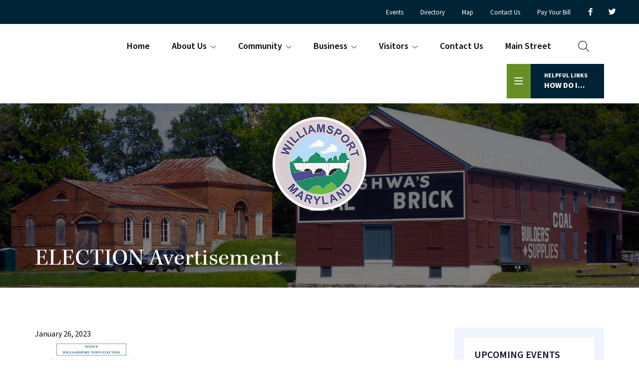

--- FILE ---
content_type: text/html; charset=UTF-8
request_url: https://williamsportmd.gov/event/town-election-2023/election-avertisement-2/
body_size: 14753
content:
<!DOCTYPE html>
<html lang="en-US">
<head >
<meta charset="UTF-8" />
<meta name="viewport" content="width=device-width, initial-scale=1" />
	<script>
	  (function(d) {
		var config = {
		  kitId: 'ubq5uno',
		  scriptTimeout: 3000,
		  async: true
		},
		h=d.documentElement,t=setTimeout(function(){h.className=h.className.replace(/\bwf-loading\b/g,"")+" wf-inactive";},config.scriptTimeout),tk=d.createElement("script"),f=false,s=d.getElementsByTagName("script")[0],a;h.className+=" wf-loading";tk.src='https://use.typekit.net/'+config.kitId+'.js';tk.async=true;tk.onload=tk.onreadystatechange=function(){a=this.readyState;if(f||a&&a!="complete"&&a!="loaded")return;f=true;clearTimeout(t);try{Typekit.load(config)}catch(e){}};s.parentNode.insertBefore(tk,s)
	  })(document);
	</script>
	<meta name='robots' content='index, follow, max-image-preview:large, max-snippet:-1, max-video-preview:-1' />

	<!-- This site is optimized with the Yoast SEO plugin v26.8 - https://yoast.com/product/yoast-seo-wordpress/ -->
	<title>ELECTION Avertisement - Town of Williamsport</title>
	<link rel="canonical" href="https://williamsportmd.gov/event/town-election-2023/election-avertisement-2/" />
	<meta property="og:locale" content="en_US" />
	<meta property="og:type" content="article" />
	<meta property="og:title" content="ELECTION Avertisement - Town of Williamsport" />
	<meta property="og:url" content="https://williamsportmd.gov/event/town-election-2023/election-avertisement-2/" />
	<meta property="og:site_name" content="Town of Williamsport" />
	<meta property="og:image" content="https://williamsportmd.gov/event/town-election-2023/election-avertisement-2" />
	<meta property="og:image:width" content="1700" />
	<meta property="og:image:height" content="2200" />
	<meta property="og:image:type" content="image/jpeg" />
	<meta name="twitter:card" content="summary_large_image" />
	<script type="application/ld+json" class="yoast-schema-graph">{"@context":"https://schema.org","@graph":[{"@type":"WebPage","@id":"https://williamsportmd.gov/event/town-election-2023/election-avertisement-2/","url":"https://williamsportmd.gov/event/town-election-2023/election-avertisement-2/","name":"ELECTION Avertisement - Town of Williamsport","isPartOf":{"@id":"https://williamsportmd.gov/#website"},"primaryImageOfPage":{"@id":"https://williamsportmd.gov/event/town-election-2023/election-avertisement-2/#primaryimage"},"image":{"@id":"https://williamsportmd.gov/event/town-election-2023/election-avertisement-2/#primaryimage"},"thumbnailUrl":"https://williamsportmd.gov/wp-content/uploads/2022/12/ELECTION-Avertisement.jpg","datePublished":"2023-01-26T17:14:56+00:00","inLanguage":"en-US","potentialAction":[{"@type":"ReadAction","target":["https://williamsportmd.gov/event/town-election-2023/election-avertisement-2/"]}]},{"@type":"ImageObject","inLanguage":"en-US","@id":"https://williamsportmd.gov/event/town-election-2023/election-avertisement-2/#primaryimage","url":"https://williamsportmd.gov/wp-content/uploads/2022/12/ELECTION-Avertisement.jpg","contentUrl":"https://williamsportmd.gov/wp-content/uploads/2022/12/ELECTION-Avertisement.jpg","width":1700,"height":2200},{"@type":"WebSite","@id":"https://williamsportmd.gov/#website","url":"https://williamsportmd.gov/","name":"Town of Williamsport","description":"Williamsport Maryland is one of the most quaint towns in maryland.","publisher":{"@id":"https://williamsportmd.gov/#organization"},"potentialAction":[{"@type":"SearchAction","target":{"@type":"EntryPoint","urlTemplate":"https://williamsportmd.gov/?s={search_term_string}"},"query-input":{"@type":"PropertyValueSpecification","valueRequired":true,"valueName":"search_term_string"}}],"inLanguage":"en-US"},{"@type":"Organization","@id":"https://williamsportmd.gov/#organization","name":"Town of Williamsport","url":"https://williamsportmd.gov/","logo":{"@type":"ImageObject","inLanguage":"en-US","@id":"https://williamsportmd.gov/#/schema/logo/image/","url":"https://williamsportmd.gov/wp-content/uploads/2023/04/logo.png","contentUrl":"https://williamsportmd.gov/wp-content/uploads/2023/04/logo.png","width":192,"height":192,"caption":"Town of Williamsport"},"image":{"@id":"https://williamsportmd.gov/#/schema/logo/image/"}}]}</script>
	<!-- / Yoast SEO plugin. -->


<link rel='dns-prefetch' href='//cdn.jsdelivr.net' />
<link rel="alternate" type="application/rss+xml" title="Town of Williamsport &raquo; Feed" href="https://williamsportmd.gov/feed/" />
<link rel="alternate" type="application/rss+xml" title="Town of Williamsport &raquo; Comments Feed" href="https://williamsportmd.gov/comments/feed/" />
<link rel="alternate" type="text/calendar" title="Town of Williamsport &raquo; iCal Feed" href="https://williamsportmd.gov/events/?ical=1" />
<link rel="alternate" title="oEmbed (JSON)" type="application/json+oembed" href="https://williamsportmd.gov/wp-json/oembed/1.0/embed?url=https%3A%2F%2Fwilliamsportmd.gov%2Fevent%2Ftown-election-2023%2Felection-avertisement-2%2F" />
<link rel="alternate" title="oEmbed (XML)" type="text/xml+oembed" href="https://williamsportmd.gov/wp-json/oembed/1.0/embed?url=https%3A%2F%2Fwilliamsportmd.gov%2Fevent%2Ftown-election-2023%2Felection-avertisement-2%2F&#038;format=xml" />
<style id='wp-img-auto-sizes-contain-inline-css' type='text/css'>
img:is([sizes=auto i],[sizes^="auto," i]){contain-intrinsic-size:3000px 1500px}
/*# sourceURL=wp-img-auto-sizes-contain-inline-css */
</style>
<link rel='stylesheet' id='formidable-css' href='https://williamsportmd.gov/wp-content/plugins/formidable/css/formidableforms.css?ver=1161754' type='text/css' media='all' />
<style id='wp-emoji-styles-inline-css' type='text/css'>

	img.wp-smiley, img.emoji {
		display: inline !important;
		border: none !important;
		box-shadow: none !important;
		height: 1em !important;
		width: 1em !important;
		margin: 0 0.07em !important;
		vertical-align: -0.1em !important;
		background: none !important;
		padding: 0 !important;
	}
/*# sourceURL=wp-emoji-styles-inline-css */
</style>
<link rel='stylesheet' id='wp-block-library-css' href='https://williamsportmd.gov/wp-includes/css/dist/block-library/style.min.css?ver=6.9' type='text/css' media='all' />
<style id='global-styles-inline-css' type='text/css'>
:root{--wp--preset--aspect-ratio--square: 1;--wp--preset--aspect-ratio--4-3: 4/3;--wp--preset--aspect-ratio--3-4: 3/4;--wp--preset--aspect-ratio--3-2: 3/2;--wp--preset--aspect-ratio--2-3: 2/3;--wp--preset--aspect-ratio--16-9: 16/9;--wp--preset--aspect-ratio--9-16: 9/16;--wp--preset--color--black: #000000;--wp--preset--color--cyan-bluish-gray: #abb8c3;--wp--preset--color--white: #ffffff;--wp--preset--color--pale-pink: #f78da7;--wp--preset--color--vivid-red: #cf2e2e;--wp--preset--color--luminous-vivid-orange: #ff6900;--wp--preset--color--luminous-vivid-amber: #fcb900;--wp--preset--color--light-green-cyan: #7bdcb5;--wp--preset--color--vivid-green-cyan: #00d084;--wp--preset--color--pale-cyan-blue: #8ed1fc;--wp--preset--color--vivid-cyan-blue: #0693e3;--wp--preset--color--vivid-purple: #9b51e0;--wp--preset--color--theme-primary: #0073e5;--wp--preset--color--theme-secondary: #0073e5;--wp--preset--gradient--vivid-cyan-blue-to-vivid-purple: linear-gradient(135deg,rgb(6,147,227) 0%,rgb(155,81,224) 100%);--wp--preset--gradient--light-green-cyan-to-vivid-green-cyan: linear-gradient(135deg,rgb(122,220,180) 0%,rgb(0,208,130) 100%);--wp--preset--gradient--luminous-vivid-amber-to-luminous-vivid-orange: linear-gradient(135deg,rgb(252,185,0) 0%,rgb(255,105,0) 100%);--wp--preset--gradient--luminous-vivid-orange-to-vivid-red: linear-gradient(135deg,rgb(255,105,0) 0%,rgb(207,46,46) 100%);--wp--preset--gradient--very-light-gray-to-cyan-bluish-gray: linear-gradient(135deg,rgb(238,238,238) 0%,rgb(169,184,195) 100%);--wp--preset--gradient--cool-to-warm-spectrum: linear-gradient(135deg,rgb(74,234,220) 0%,rgb(151,120,209) 20%,rgb(207,42,186) 40%,rgb(238,44,130) 60%,rgb(251,105,98) 80%,rgb(254,248,76) 100%);--wp--preset--gradient--blush-light-purple: linear-gradient(135deg,rgb(255,206,236) 0%,rgb(152,150,240) 100%);--wp--preset--gradient--blush-bordeaux: linear-gradient(135deg,rgb(254,205,165) 0%,rgb(254,45,45) 50%,rgb(107,0,62) 100%);--wp--preset--gradient--luminous-dusk: linear-gradient(135deg,rgb(255,203,112) 0%,rgb(199,81,192) 50%,rgb(65,88,208) 100%);--wp--preset--gradient--pale-ocean: linear-gradient(135deg,rgb(255,245,203) 0%,rgb(182,227,212) 50%,rgb(51,167,181) 100%);--wp--preset--gradient--electric-grass: linear-gradient(135deg,rgb(202,248,128) 0%,rgb(113,206,126) 100%);--wp--preset--gradient--midnight: linear-gradient(135deg,rgb(2,3,129) 0%,rgb(40,116,252) 100%);--wp--preset--font-size--small: 12px;--wp--preset--font-size--medium: 20px;--wp--preset--font-size--large: 20px;--wp--preset--font-size--x-large: 42px;--wp--preset--font-size--normal: 18px;--wp--preset--font-size--larger: 24px;--wp--preset--spacing--20: 0.44rem;--wp--preset--spacing--30: 0.67rem;--wp--preset--spacing--40: 1rem;--wp--preset--spacing--50: 1.5rem;--wp--preset--spacing--60: 2.25rem;--wp--preset--spacing--70: 3.38rem;--wp--preset--spacing--80: 5.06rem;--wp--preset--shadow--natural: 6px 6px 9px rgba(0, 0, 0, 0.2);--wp--preset--shadow--deep: 12px 12px 50px rgba(0, 0, 0, 0.4);--wp--preset--shadow--sharp: 6px 6px 0px rgba(0, 0, 0, 0.2);--wp--preset--shadow--outlined: 6px 6px 0px -3px rgb(255, 255, 255), 6px 6px rgb(0, 0, 0);--wp--preset--shadow--crisp: 6px 6px 0px rgb(0, 0, 0);}:where(.is-layout-flex){gap: 0.5em;}:where(.is-layout-grid){gap: 0.5em;}body .is-layout-flex{display: flex;}.is-layout-flex{flex-wrap: wrap;align-items: center;}.is-layout-flex > :is(*, div){margin: 0;}body .is-layout-grid{display: grid;}.is-layout-grid > :is(*, div){margin: 0;}:where(.wp-block-columns.is-layout-flex){gap: 2em;}:where(.wp-block-columns.is-layout-grid){gap: 2em;}:where(.wp-block-post-template.is-layout-flex){gap: 1.25em;}:where(.wp-block-post-template.is-layout-grid){gap: 1.25em;}.has-black-color{color: var(--wp--preset--color--black) !important;}.has-cyan-bluish-gray-color{color: var(--wp--preset--color--cyan-bluish-gray) !important;}.has-white-color{color: var(--wp--preset--color--white) !important;}.has-pale-pink-color{color: var(--wp--preset--color--pale-pink) !important;}.has-vivid-red-color{color: var(--wp--preset--color--vivid-red) !important;}.has-luminous-vivid-orange-color{color: var(--wp--preset--color--luminous-vivid-orange) !important;}.has-luminous-vivid-amber-color{color: var(--wp--preset--color--luminous-vivid-amber) !important;}.has-light-green-cyan-color{color: var(--wp--preset--color--light-green-cyan) !important;}.has-vivid-green-cyan-color{color: var(--wp--preset--color--vivid-green-cyan) !important;}.has-pale-cyan-blue-color{color: var(--wp--preset--color--pale-cyan-blue) !important;}.has-vivid-cyan-blue-color{color: var(--wp--preset--color--vivid-cyan-blue) !important;}.has-vivid-purple-color{color: var(--wp--preset--color--vivid-purple) !important;}.has-black-background-color{background-color: var(--wp--preset--color--black) !important;}.has-cyan-bluish-gray-background-color{background-color: var(--wp--preset--color--cyan-bluish-gray) !important;}.has-white-background-color{background-color: var(--wp--preset--color--white) !important;}.has-pale-pink-background-color{background-color: var(--wp--preset--color--pale-pink) !important;}.has-vivid-red-background-color{background-color: var(--wp--preset--color--vivid-red) !important;}.has-luminous-vivid-orange-background-color{background-color: var(--wp--preset--color--luminous-vivid-orange) !important;}.has-luminous-vivid-amber-background-color{background-color: var(--wp--preset--color--luminous-vivid-amber) !important;}.has-light-green-cyan-background-color{background-color: var(--wp--preset--color--light-green-cyan) !important;}.has-vivid-green-cyan-background-color{background-color: var(--wp--preset--color--vivid-green-cyan) !important;}.has-pale-cyan-blue-background-color{background-color: var(--wp--preset--color--pale-cyan-blue) !important;}.has-vivid-cyan-blue-background-color{background-color: var(--wp--preset--color--vivid-cyan-blue) !important;}.has-vivid-purple-background-color{background-color: var(--wp--preset--color--vivid-purple) !important;}.has-black-border-color{border-color: var(--wp--preset--color--black) !important;}.has-cyan-bluish-gray-border-color{border-color: var(--wp--preset--color--cyan-bluish-gray) !important;}.has-white-border-color{border-color: var(--wp--preset--color--white) !important;}.has-pale-pink-border-color{border-color: var(--wp--preset--color--pale-pink) !important;}.has-vivid-red-border-color{border-color: var(--wp--preset--color--vivid-red) !important;}.has-luminous-vivid-orange-border-color{border-color: var(--wp--preset--color--luminous-vivid-orange) !important;}.has-luminous-vivid-amber-border-color{border-color: var(--wp--preset--color--luminous-vivid-amber) !important;}.has-light-green-cyan-border-color{border-color: var(--wp--preset--color--light-green-cyan) !important;}.has-vivid-green-cyan-border-color{border-color: var(--wp--preset--color--vivid-green-cyan) !important;}.has-pale-cyan-blue-border-color{border-color: var(--wp--preset--color--pale-cyan-blue) !important;}.has-vivid-cyan-blue-border-color{border-color: var(--wp--preset--color--vivid-cyan-blue) !important;}.has-vivid-purple-border-color{border-color: var(--wp--preset--color--vivid-purple) !important;}.has-vivid-cyan-blue-to-vivid-purple-gradient-background{background: var(--wp--preset--gradient--vivid-cyan-blue-to-vivid-purple) !important;}.has-light-green-cyan-to-vivid-green-cyan-gradient-background{background: var(--wp--preset--gradient--light-green-cyan-to-vivid-green-cyan) !important;}.has-luminous-vivid-amber-to-luminous-vivid-orange-gradient-background{background: var(--wp--preset--gradient--luminous-vivid-amber-to-luminous-vivid-orange) !important;}.has-luminous-vivid-orange-to-vivid-red-gradient-background{background: var(--wp--preset--gradient--luminous-vivid-orange-to-vivid-red) !important;}.has-very-light-gray-to-cyan-bluish-gray-gradient-background{background: var(--wp--preset--gradient--very-light-gray-to-cyan-bluish-gray) !important;}.has-cool-to-warm-spectrum-gradient-background{background: var(--wp--preset--gradient--cool-to-warm-spectrum) !important;}.has-blush-light-purple-gradient-background{background: var(--wp--preset--gradient--blush-light-purple) !important;}.has-blush-bordeaux-gradient-background{background: var(--wp--preset--gradient--blush-bordeaux) !important;}.has-luminous-dusk-gradient-background{background: var(--wp--preset--gradient--luminous-dusk) !important;}.has-pale-ocean-gradient-background{background: var(--wp--preset--gradient--pale-ocean) !important;}.has-electric-grass-gradient-background{background: var(--wp--preset--gradient--electric-grass) !important;}.has-midnight-gradient-background{background: var(--wp--preset--gradient--midnight) !important;}.has-small-font-size{font-size: var(--wp--preset--font-size--small) !important;}.has-medium-font-size{font-size: var(--wp--preset--font-size--medium) !important;}.has-large-font-size{font-size: var(--wp--preset--font-size--large) !important;}.has-x-large-font-size{font-size: var(--wp--preset--font-size--x-large) !important;}
/*# sourceURL=global-styles-inline-css */
</style>

<style id='classic-theme-styles-inline-css' type='text/css'>
/*! This file is auto-generated */
.wp-block-button__link{color:#fff;background-color:#32373c;border-radius:9999px;box-shadow:none;text-decoration:none;padding:calc(.667em + 2px) calc(1.333em + 2px);font-size:1.125em}.wp-block-file__button{background:#32373c;color:#fff;text-decoration:none}
/*# sourceURL=/wp-includes/css/classic-themes.min.css */
</style>
<link rel='stylesheet' id='dashicons-css' href='https://williamsportmd.gov/wp-includes/css/dashicons.min.css?ver=6.9' type='text/css' media='all' />
<link rel='stylesheet' id='fontawesome-css-css' href='https://williamsportmd.gov/wp-content/themes/town-pro/css/all.css?ver=6.9' type='text/css' media='all' />
<link rel='stylesheet' id='UIkit-css-css' href='https://cdn.jsdelivr.net/npm/uikit@3.15.24/dist/css/uikit.min.css?ver=6.9' type='text/css' media='all' />
<link rel='stylesheet' id='town-pro-css' href='https://williamsportmd.gov/wp-content/themes/town-pro/style.css?ver=1' type='text/css' media='all' />
<link rel='stylesheet' id='town-pro-gutenberg-css' href='https://williamsportmd.gov/wp-content/themes/town-pro/lib/gutenberg/front-end.css?ver=1' type='text/css' media='all' />
<style id='town-pro-gutenberg-inline-css' type='text/css'>
.gb-block-post-grid .gb-post-grid-items h2 a:hover {
	color: #0073e5;
}

.site-container .wp-block-button .wp-block-button__link {
	background-color: #0073e5;
}

.wp-block-button .wp-block-button__link:not(.has-background),
.wp-block-button .wp-block-button__link:not(.has-background):focus,
.wp-block-button .wp-block-button__link:not(.has-background):hover {
	color: #ffffff;
}

.site-container .wp-block-button.is-style-outline .wp-block-button__link {
	color: #0073e5;
}

.site-container .wp-block-button.is-style-outline .wp-block-button__link:focus,
.site-container .wp-block-button.is-style-outline .wp-block-button__link:hover {
	color: #2396ff;
}		.site-container .has-small-font-size {
			font-size: 12px;
		}		.site-container .has-normal-font-size {
			font-size: 18px;
		}		.site-container .has-large-font-size {
			font-size: 20px;
		}		.site-container .has-larger-font-size {
			font-size: 24px;
		}		.site-container .has-theme-primary-color,
		.site-container .wp-block-button .wp-block-button__link.has-theme-primary-color,
		.site-container .wp-block-button.is-style-outline .wp-block-button__link.has-theme-primary-color {
			color: #0073e5;
		}

		.site-container .has-theme-primary-background-color,
		.site-container .wp-block-button .wp-block-button__link.has-theme-primary-background-color,
		.site-container .wp-block-pullquote.is-style-solid-color.has-theme-primary-background-color {
			background-color: #0073e5;
		}		.site-container .has-theme-secondary-color,
		.site-container .wp-block-button .wp-block-button__link.has-theme-secondary-color,
		.site-container .wp-block-button.is-style-outline .wp-block-button__link.has-theme-secondary-color {
			color: #0073e5;
		}

		.site-container .has-theme-secondary-background-color,
		.site-container .wp-block-button .wp-block-button__link.has-theme-secondary-background-color,
		.site-container .wp-block-pullquote.is-style-solid-color.has-theme-secondary-background-color {
			background-color: #0073e5;
		}
/*# sourceURL=town-pro-gutenberg-inline-css */
</style>
<script src="https://williamsportmd.gov/wp-includes/js/jquery/jquery.min.js?ver=3.7.1" id="jquery-core-js"></script>
<script src="https://williamsportmd.gov/wp-includes/js/jquery/jquery-migrate.min.js?ver=3.4.1" id="jquery-migrate-js"></script>
<script src="https://cdn.jsdelivr.net/npm/uikit@3.15.24/dist/js/uikit.min.js?ver=6.9" id="UIkit-1-js"></script>
<script src="https://cdn.jsdelivr.net/npm/uikit@3.15.24/dist/js/uikit-icons.min.js?ver=6.9" id="UIkit-2-js"></script>
<link rel="https://api.w.org/" href="https://williamsportmd.gov/wp-json/" /><link rel="alternate" title="JSON" type="application/json" href="https://williamsportmd.gov/wp-json/wp/v2/media/2147" /><link rel="EditURI" type="application/rsd+xml" title="RSD" href="https://williamsportmd.gov/xmlrpc.php?rsd" />
<meta name="generator" content="WordPress 6.9" />
<link rel='shortlink' href='https://williamsportmd.gov/?p=2147' />
<meta name="tec-api-version" content="v1"><meta name="tec-api-origin" content="https://williamsportmd.gov"><link rel="alternate" href="https://williamsportmd.gov/wp-json/tribe/events/v1/" /><script>document.documentElement.className += " js";</script>
<link rel="icon" href="https://williamsportmd.gov/wp-content/uploads/2023/04/logo-75x75.png" sizes="32x32" />
<link rel="icon" href="https://williamsportmd.gov/wp-content/uploads/2023/04/logo.png" sizes="192x192" />
<link rel="apple-touch-icon" href="https://williamsportmd.gov/wp-content/uploads/2023/04/logo.png" />
<meta name="msapplication-TileImage" content="https://williamsportmd.gov/wp-content/uploads/2023/04/logo.png" />

<!-- BEGIN Analytics Insights v6.3.12 - https://wordpress.org/plugins/analytics-insights/ -->
<script async src="https://www.googletagmanager.com/gtag/js?id=G-P7CQPK843B"></script>
<script>
  window.dataLayer = window.dataLayer || [];
  function gtag(){dataLayer.push(arguments);}
  gtag('js', new Date());
  gtag('config', 'G-P7CQPK843B');
  if (window.performance) {
    var timeSincePageLoad = Math.round(performance.now());
    gtag('event', 'timing_complete', {
      'name': 'load',
      'value': timeSincePageLoad,
      'event_category': 'JS Dependencies'
    });
  }
</script>
<!-- END Analytics Insights -->
</head>
<body class="attachment wp-singular attachment-template-default single single-attachment postid-2147 attachmentid-2147 attachment-jpeg wp-custom-logo wp-embed-responsive wp-theme-genesis wp-child-theme-town-pro tribe-no-js header-full-width content-sidebar genesis-breadcrumbs-hidden no-js has-no-blocks">	<script>
	//<![CDATA[
	(function(){
		var c = document.body.classList;
		c.remove( 'no-js' );
		c.add( 'js' );
	})();
	//]]>
	</script>
	<a href="#0" class="to-top" title="Back To Top">Top</a><div id="offcanvas-usage" uk-offcanvas="flip: true; overlay: true; mode: push">
	<div class="uk-offcanvas-bar">
			<button class="uk-offcanvas-close" type="button" uk-close></button>
				       <h3>Menu</h3>
	         <ul id="menu-mobile-menu" class="uk-nav uk-nav-default uk-nav-parent-icon" uk-nav><li id="menu-item-2509" class="menu-item menu-item-type-custom menu-item-object-custom menu-item-home menu-item-2509"><a href="https://williamsportmd.gov/">Home</a></li>
<li id="menu-item-2510" class="menu-item menu-item-type-post_type menu-item-object-page menu-item-has-children menu-item-2510"><a href="https://williamsportmd.gov/about-us/">About Us</a>
<ul class="sub-menu">
	<li id="menu-item-2511" class="menu-item menu-item-type-post_type menu-item-object-page menu-item-2511"><a href="https://williamsportmd.gov/about-us/our-history/">Our History</a></li>
	<li id="menu-item-2512" class="menu-item menu-item-type-post_type menu-item-object-page menu-item-2512"><a href="https://williamsportmd.gov/about-us/local-resources/">Local Resources</a></li>
	<li id="menu-item-2513" class="menu-item menu-item-type-post_type menu-item-object-page menu-item-2513"><a href="https://williamsportmd.gov/about-us/48th-annual-canal-days-august-24-25-202/">News</a></li>
	<li id="menu-item-2527" class="menu-item menu-item-type-post_type menu-item-object-page menu-item-2527"><a href="https://williamsportmd.gov/faq/">FAQ</a></li>
</ul>
</li>
<li id="menu-item-2514" class="menu-item menu-item-type-post_type menu-item-object-page menu-item-has-children menu-item-2514"><a href="https://williamsportmd.gov/community/">Community</a>
<ul class="sub-menu">
	<li id="menu-item-2515" class="menu-item menu-item-type-post_type menu-item-object-page menu-item-2515"><a href="https://williamsportmd.gov/community/utilities/">Utilities</a></li>
	<li id="menu-item-2516" class="menu-item menu-item-type-post_type menu-item-object-page menu-item-2516"><a href="https://williamsportmd.gov/community/town-government/">Town Government</a></li>
	<li id="menu-item-2517" class="menu-item menu-item-type-post_type menu-item-object-page menu-item-2517"><a href="https://williamsportmd.gov/community/council-meeting-minutes/">Council Meeting Minutes</a></li>
	<li id="menu-item-2518" class="menu-item menu-item-type-post_type menu-item-object-page menu-item-2518"><a href="https://williamsportmd.gov/community/council-workshop-minutes/">Council Workshop Minutes</a></li>
	<li id="menu-item-2519" class="menu-item menu-item-type-post_type menu-item-object-page menu-item-2519"><a href="https://williamsportmd.gov/community/williamsport-community-band/">Williamsport Community Band</a></li>
	<li id="menu-item-2520" class="menu-item menu-item-type-post_type menu-item-object-page menu-item-2520"><a href="https://williamsportmd.gov/community/planning-zoning/">Planning &#038; Zoning</a></li>
</ul>
</li>
<li id="menu-item-2528" class="menu-item menu-item-type-custom menu-item-object-custom menu-item-has-children menu-item-2528"><a href="https://williamsportmd.gov/business/">Business</a>
<ul class="sub-menu">
	<li id="menu-item-2529" class="menu-item menu-item-type-custom menu-item-object-custom menu-item-2529"><a href="https://williamsportmd.gov/business/">Business Directory</a></li>
	<li id="menu-item-2530" class="menu-item menu-item-type-post_type menu-item-object-page menu-item-2530"><a href="https://williamsportmd.gov/map-town-directory/">Map / Town Directory</a></li>
	<li id="menu-item-2531" class="menu-item menu-item-type-post_type menu-item-object-page menu-item-2531"><a href="https://williamsportmd.gov/emergency-services/">Emergency Services</a></li>
	<li id="menu-item-2532" class="menu-item menu-item-type-post_type menu-item-object-page menu-item-2532"><a href="https://williamsportmd.gov/williamsport-post-office/">Post Office</a></li>
</ul>
</li>
<li id="menu-item-2521" class="menu-item menu-item-type-post_type menu-item-object-page menu-item-has-children menu-item-2521"><a href="https://williamsportmd.gov/visitors/">Visitors</a>
<ul class="sub-menu">
	<li id="menu-item-2522" class="menu-item menu-item-type-post_type menu-item-object-page menu-item-2522"><a href="https://williamsportmd.gov/visitors/co-canal/">C&#038;O Canal</a></li>
	<li id="menu-item-2523" class="menu-item menu-item-type-post_type menu-item-object-page menu-item-2523"><a href="https://williamsportmd.gov/visitors/springfield-farm/">Springfield Farm</a></li>
	<li id="menu-item-2524" class="menu-item menu-item-type-post_type menu-item-object-page menu-item-2524"><a href="https://williamsportmd.gov/visitors/plan-a-trip/">Plan a Trip</a></li>
</ul>
</li>
<li id="menu-item-2526" class="menu-item menu-item-type-post_type menu-item-object-page menu-item-2526"><a href="https://williamsportmd.gov/contact-us/">Contact Us</a></li>
<li id="menu-item-2525" class="menu-item menu-item-type-post_type menu-item-object-page menu-item-2525"><a href="https://williamsportmd.gov/main-street-williamsport/">Main Street Williamsport</a></li>
<div class="search uk-inline"><button class="uk-button uk-button-default search-menu" type="button"><i class="fa-light fa-magnifying-glass"></i></button><div uk-dropdown="mode: click; pos: bottom-right"><div class="mobile-search-div"><form class="search-form" method="get" action="https://williamsportmd.gov/" role="search"><label class="search-form-label screen-reader-text" for="searchform-1">Search this website</label><input class="search-form-input" type="search" name="s" id="searchform-1" placeholder="Search this website"><input class="search-form-submit" type="submit" value="&#xf002;"><meta content="https://williamsportmd.gov/?s={s}"></form></div></div></div><div class="uk-inline pc-menu"><button class="uk-button uk-button-default patient-cntr" type="button"><span class="dscr">Helpful Links</span>How Do I... <i class="fa-sharp fa-regular fa-bars"></i></button><div uk-dropdown="animation: uk-animation-slide-bottom; duration: 400; pos: bottom-right"><section id="nav_menu-7" class="widget widget_nav_menu"><div class="widget-wrap"><nav class="menu-helpful-links-container" aria-label="Menu"><ul id="menu-helpful-links" class="menu"><li id="menu-item-2418" class="menu-item menu-item-type-custom menu-item-object-custom menu-item-2418"><a target="_blank" href="https://www.municipalonlinepayments.com/williamsportmd"><i class="fa-light fa-credit-card"></i> Pay Your Bill</a></li>
<li id="menu-item-2419" class="menu-item menu-item-type-post_type menu-item-object-page menu-item-2419"><a href="https://williamsportmd.gov/visitors/plan-a-trip/"><i class="fa-light fa-map-location-dot"></i> Plan a Trip</a></li>
<li id="menu-item-2435" class="menu-item menu-item-type-custom menu-item-object-custom menu-item-2435"><a href="https://williamsportmd.gov/business/"><i class="fa-light fa-building"></i> Find a Business</a></li>
<li id="menu-item-2436" class="menu-item menu-item-type-custom menu-item-object-custom menu-item-2436"><a href="/events"><i class="fa-light fa-calendar-week"></i> Find Local Events</a></li>
<li id="menu-item-2438" class="menu-item menu-item-type-custom menu-item-object-custom menu-item-2438"><a href="https://williamsportmd.gov/main-street-williamsport/"><i class="fa-light fa-lamp-street"></i> Visit Mainstreet</a></li>
<li id="menu-item-2437" class="menu-item menu-item-type-post_type menu-item-object-page menu-item-2437"><a href="https://williamsportmd.gov/contact-us/"><i class="fa-light fa-envelope"></i> Contact Us</a></li>
</ul></nav></div></section>
</ul>      	</div>
</div>
<div class="site-container"><div class="mobile-container-nav"><div class="wrap"><div class="mb-item"><a href="tel:(301) 223-7711" class="phone"><span class="phone-txt"></span>(301) 223-7711</a></div><div class="mb-item mb-center">		<a class="directions" target="_blank" title="Get Directions" href="https://www.google.com/maps?saddr=My+Location&daddr=2 N Conococheague St, Williamsport, MD 21795">Directions</a>
		</div><div class="mb-item"><ul><li id="menu-item-c1" class="menu-social-item menu-item-c1" aria-label=""><span itemprop="name"><span class="sr-text"></span><a href="https://www.facebook.com/WilliamsportMD" itemprop="url" target="_blank"><span itemprop="name"><span class="sr-text"></span><i class="fa-brands fa-facebook-f"></i></span></a></li><li id="menu-item-c2" class="menu-social-item menu-item-c2" aria-label=""><span itemprop="name"><span class="sr-text"></span><a href="https://twitter.com/MdWilliamsport" itemprop="url" target="_blank"><span itemprop="name"><span class="sr-text"></span><i class="fa-brands fa-twitter"></i></span></a></li></ul></div></div></div><nav class="nav-secondary" aria-label="Secondary"><div class="wrap"><ul id="menu-after-header-menu" class="menu genesis-nav-menu menu-secondary js-superfish"><li id="menu-item-53" class="events menu-item menu-item-type-custom menu-item-object-custom menu-item-53"><a href="/events/"><span >Events</span></a></li>
<li id="menu-item-261" class="directory menu-item menu-item-type-custom menu-item-object-custom menu-item-261"><a href="/business/"><span >Directory</span></a></li>
<li id="menu-item-495" class="directions menu-item menu-item-type-post_type menu-item-object-page menu-item-495"><a href="https://williamsportmd.gov/visitors/plan-a-trip/"><span >Map</span></a></li>
<li id="menu-item-62" class="contact menu-item menu-item-type-post_type menu-item-object-page menu-item-62"><a href="https://williamsportmd.gov/contact-us/"><span >Contact Us</span></a></li>
<li id="menu-item-874" class="bill menu-item menu-item-type-custom menu-item-object-custom menu-item-874"><a target="_blank" href="https://www.municipalonlinepayments.com/williamsportmd"><span >Pay Your Bill</span></a></li>
<li id="menu-item-c1" class="menu-social-item menu-item-c1" aria-label=""><span itemprop="name"><span class="sr-text"></span><a href="https://www.facebook.com/WilliamsportMD" itemprop="url" target="_blank"><span itemprop="name"><span class="sr-text"></span><i class="fa-brands fa-facebook-f"></i></span></a></li><li id="menu-item-c2" class="menu-social-item menu-item-c2" aria-label=""><span itemprop="name"><span class="sr-text"></span><a href="https://twitter.com/MdWilliamsport" itemprop="url" target="_blank"><span itemprop="name"><span class="sr-text"></span><i class="fa-brands fa-twitter"></i></span></a></li></ul></div></nav><nav class="nav-primary" aria-label="Main" uk-sticky="position: bottom offset: 80"><div class="wrap"><ul id="menu-header-menu" class="menu genesis-nav-menu menu-primary js-superfish"><li id="menu-item-24" class="menu-item menu-item-type-custom menu-item-object-custom menu-item-home menu-item-24"><a href="https://williamsportmd.gov/"><span >Home</span></a></li>
<li id="menu-item-52" class="menu-item menu-item-type-post_type menu-item-object-page menu-item-has-children menu-item-52"><a href="https://williamsportmd.gov/about-us/"><span >About Us</span></a>
<ul class="sub-menu">
	<li id="menu-item-122" class="menu-item menu-item-type-post_type menu-item-object-page menu-item-122"><a href="https://williamsportmd.gov/about-us/"><span >About Us</span></a></li>
	<li id="menu-item-125" class="menu-item menu-item-type-post_type menu-item-object-page menu-item-125"><a href="https://williamsportmd.gov/about-us/our-history/"><span >Our History</span></a></li>
	<li id="menu-item-124" class="menu-item menu-item-type-post_type menu-item-object-page menu-item-124"><a href="https://williamsportmd.gov/about-us/local-resources/"><span >Local Resources</span></a></li>
	<li id="menu-item-123" class="menu-item menu-item-type-post_type menu-item-object-page menu-item-123"><a href="https://williamsportmd.gov/about-us/48th-annual-canal-days-august-24-25-202/"><span >News</span></a></li>
	<li id="menu-item-121" class="menu-item menu-item-type-post_type menu-item-object-page menu-item-121"><a href="https://williamsportmd.gov/contact-us/"><span >Contact Us</span></a></li>
</ul>
</li>
<li id="menu-item-51" class="megamenu move menu-item menu-item-type-post_type menu-item-object-page menu-item-has-children menu-item-51"><a href="https://williamsportmd.gov/community/"><span >Community</span></a>
<ul class="sub-menu">
	<li id="menu-item-147" class="utilities menu-item menu-item-type-post_type menu-item-object-page menu-item-147"><a href="https://williamsportmd.gov/community/utilities/"><span >Utilities</span></a></li>
	<li id="menu-item-148" class="bill-pay menu-item menu-item-type-custom menu-item-object-custom menu-item-148"><a target="_blank" href="https://www.municipalonlinepayments.com/williamsportmd"><span >Online Bill Pay</span></a></li>
	<li id="menu-item-146" class="gov menu-item menu-item-type-post_type menu-item-object-page menu-item-146"><a href="https://williamsportmd.gov/community/town-government/"><span >Town Government</span></a></li>
	<li id="menu-item-145" class="meeting-min menu-item menu-item-type-post_type menu-item-object-page menu-item-145"><a href="https://williamsportmd.gov/community/council-meeting-minutes/"><span >Council Meeting Minutes</span></a></li>
	<li id="menu-item-144" class="workshop-min menu-item menu-item-type-post_type menu-item-object-page menu-item-144"><a href="https://williamsportmd.gov/community/council-workshop-minutes/"><span >Council Workshop Minutes</span></a></li>
	<li id="menu-item-1924" class="menu-item menu-item-type-post_type menu-item-object-page menu-item-1924"><a href="https://williamsportmd.gov/request-for-proposals/"><span >Request for Proposals</span></a></li>
	<li id="menu-item-143" class="comm-band menu-item menu-item-type-post_type menu-item-object-page menu-item-143"><a href="https://williamsportmd.gov/community/williamsport-community-band/"><span >Williamsport Community Band</span></a></li>
	<li id="menu-item-142" class="p-z menu-item menu-item-type-post_type menu-item-object-page menu-item-142"><a href="https://williamsportmd.gov/community/planning-zoning/"><span >Planning &#038; Zoning</span></a></li>
</ul>
</li>
<li id="menu-item-815" class="menu-item menu-item-type-custom menu-item-object-custom menu-item-has-children menu-item-815"><a href="/business/"><span >Business</span></a>
<ul class="sub-menu">
	<li id="menu-item-260" class="menu-item menu-item-type-custom menu-item-object-custom menu-item-260"><a href="/business/"><span >Business Directory</span></a></li>
	<li id="menu-item-496" class="map menu-item menu-item-type-post_type menu-item-object-page menu-item-496"><a href="https://williamsportmd.gov/visitors/plan-a-trip/"><span >Map / Directory</span></a></li>
	<li id="menu-item-745" class="menu-item menu-item-type-post_type menu-item-object-page menu-item-745"><a href="https://williamsportmd.gov/emergency-services/"><span >Emergency Services</span></a></li>
	<li id="menu-item-746" class="menu-item menu-item-type-post_type menu-item-object-page menu-item-746"><a href="https://williamsportmd.gov/williamsport-post-office/"><span >Post Office</span></a></li>
</ul>
</li>
<li id="menu-item-102" class="menu-item menu-item-type-post_type menu-item-object-page menu-item-has-children menu-item-102"><a href="https://williamsportmd.gov/visitors/"><span >Visitors</span></a>
<ul class="sub-menu">
	<li id="menu-item-191" class="menu-item menu-item-type-custom menu-item-object-custom menu-item-191"><a href="/events/"><span >Events</span></a></li>
	<li id="menu-item-186" class="menu-item menu-item-type-post_type menu-item-object-page menu-item-186"><a href="https://williamsportmd.gov/visitors/co-canal/"><span >C&#038;O Canal</span></a></li>
	<li id="menu-item-187" class="menu-item menu-item-type-post_type menu-item-object-page menu-item-187"><a href="https://williamsportmd.gov/visitors/byron-memorial-park/"><span >Byron Memorial Park</span></a></li>
	<li id="menu-item-188" class="menu-item menu-item-type-post_type menu-item-object-page menu-item-188"><a href="https://williamsportmd.gov/visitors/springfield-farm/"><span >Springfield Farm</span></a></li>
	<li id="menu-item-497" class="menu-item menu-item-type-post_type menu-item-object-page menu-item-497"><a href="https://williamsportmd.gov/visitors/plan-a-trip/"><span >Plan a Trip</span></a></li>
	<li id="menu-item-189" class="menu-item menu-item-type-post_type menu-item-object-page menu-item-189"><a href="https://williamsportmd.gov/contact-us/"><span >Contact Us</span></a></li>
</ul>
</li>
<li id="menu-item-798" class="mobile-hide menu-item menu-item-type-post_type menu-item-object-page menu-item-798"><a href="https://williamsportmd.gov/contact-us/"><span >Contact Us</span></a></li>
<li id="menu-item-2417" class="menu-item menu-item-type-custom menu-item-object-custom menu-item-2417"><a href="https://williamsportmd.gov/main-street-williamsport/"><span >Main Street</span></a></li>
<div class="search uk-inline"><button class="uk-button uk-button-default search-menu" type="button"><i class="fa-light fa-magnifying-glass"></i></button><div uk-dropdown="mode: click; pos: bottom-right"><div class="mobile-search-div"><form class="search-form" method="get" action="https://williamsportmd.gov/" role="search"><label class="search-form-label screen-reader-text" for="searchform-2">Search this website</label><input class="search-form-input" type="search" name="s" id="searchform-2" placeholder="Search this website"><input class="search-form-submit" type="submit" value="&#xf002;"><meta content="https://williamsportmd.gov/?s={s}"></form></div></div></div><div class="uk-inline pc-menu"><button class="uk-button uk-button-default patient-cntr" type="button"><span class="dscr">Helpful Links</span>How Do I... <i class="fa-sharp fa-regular fa-bars"></i></button><div uk-dropdown="animation: uk-animation-slide-bottom; duration: 400; pos: bottom-right"><section id="nav_menu-7" class="widget widget_nav_menu"><div class="widget-wrap"><nav class="menu-helpful-links-container" aria-label="Menu"><ul id="menu-helpful-links-1" class="menu"><li class="menu-item menu-item-type-custom menu-item-object-custom menu-item-2418"><a target="_blank" href="https://www.municipalonlinepayments.com/williamsportmd"><i class="fa-light fa-credit-card"></i> Pay Your Bill</a></li>
<li class="menu-item menu-item-type-post_type menu-item-object-page menu-item-2419"><a href="https://williamsportmd.gov/visitors/plan-a-trip/"><i class="fa-light fa-map-location-dot"></i> Plan a Trip</a></li>
<li class="menu-item menu-item-type-custom menu-item-object-custom menu-item-2435"><a href="https://williamsportmd.gov/business/"><i class="fa-light fa-building"></i> Find a Business</a></li>
<li class="menu-item menu-item-type-custom menu-item-object-custom menu-item-2436"><a href="/events"><i class="fa-light fa-calendar-week"></i> Find Local Events</a></li>
<li class="menu-item menu-item-type-custom menu-item-object-custom menu-item-2438"><a href="https://williamsportmd.gov/main-street-williamsport/"><i class="fa-light fa-lamp-street"></i> Visit Mainstreet</a></li>
<li class="menu-item menu-item-type-post_type menu-item-object-page menu-item-2437"><a href="https://williamsportmd.gov/contact-us/"><i class="fa-light fa-envelope"></i> Contact Us</a></li>
</ul></nav></div></section>
</ul></div></nav><button class="uk-button uk-button-default mobilemenu-btn" uk-toggle="#offcanvas-usage"><span uk-icon="menu"></span> Menu</button><div class="mainst-navigation"><div class="wrap"></div></div><ul class="genesis-skip-link"><li><a href="#genesis-nav-primary" class="screen-reader-shortcut"> Skip to primary navigation</a></li><li><a href="#genesis-content" class="screen-reader-shortcut"> Skip to main content</a></li><li><a href="#genesis-sidebar-primary" class="screen-reader-shortcut"> Skip to primary sidebar</a></li></ul><div class="entry-header-wrapper default-header" style="background-image:url(https://williamsportmd.gov/wp-content/uploads/2017/07/cushwa-coal.jpg);"><div class="color-overlay"><div class="wrap"><header class="site-header"><div class="wrap"><div class="title-area"><a href="https://williamsportmd.gov/" class="custom-logo-link" rel="home"><img width="192" height="192" src="https://williamsportmd.gov/wp-content/uploads/2023/04/logo.png" class="custom-logo" alt="Town of Williamsport" decoding="async" srcset="https://williamsportmd.gov/wp-content/uploads/2023/04/logo.png 192w, https://williamsportmd.gov/wp-content/uploads/2023/04/logo-150x150.png 150w, https://williamsportmd.gov/wp-content/uploads/2023/04/logo-75x75.png 75w" sizes="(max-width: 192px) 100vw, 192px" /></a><p class="site-title">Town of Williamsport</p><p class="site-description">Williamsport Maryland is one of the most quaint towns in maryland.</p></div></div></header><h1 class="entry-title">ELECTION Avertisement</h1>
</div></div></div><div class="site-inner"><div class="content-sidebar-wrap"><main class="content" id="genesis-content"><article class="post-2147 attachment type-attachment status-inherit entry" aria-label="ELECTION Avertisement"><p class="entry-meta"><time class="entry-time">January 26, 2023</time></p><div class="entry-content"><p class="attachment"><a href='https://williamsportmd.gov/wp-content/uploads/2022/12/ELECTION-Avertisement.jpg'><img decoding="async" width="232" height="300" src="https://williamsportmd.gov/wp-content/uploads/2022/12/ELECTION-Avertisement-232x300.jpg" class="attachment-medium size-medium" alt="" srcset="https://williamsportmd.gov/wp-content/uploads/2022/12/ELECTION-Avertisement-232x300.jpg 232w, https://williamsportmd.gov/wp-content/uploads/2022/12/ELECTION-Avertisement-791x1024.jpg 791w, https://williamsportmd.gov/wp-content/uploads/2022/12/ELECTION-Avertisement-768x994.jpg 768w, https://williamsportmd.gov/wp-content/uploads/2022/12/ELECTION-Avertisement-1187x1536.jpg 1187w, https://williamsportmd.gov/wp-content/uploads/2022/12/ELECTION-Avertisement-1583x2048.jpg 1583w, https://williamsportmd.gov/wp-content/uploads/2022/12/ELECTION-Avertisement.jpg 1700w" sizes="(max-width: 232px) 100vw, 232px" /></a></p>
</div><footer class="entry-footer"></footer></article></main><aside class="sidebar sidebar-primary widget-area" role="complementary" aria-label="Primary Sidebar" id="genesis-sidebar-primary"><h2 class="genesis-sidebar-title screen-reader-text">Primary Sidebar</h2><div  class="tribe-compatibility-container tribe-theme-genesis" >
	<div
		 class="tribe-common tribe-events tribe-events-view tribe-events-view--widget-events-list tribe-events-widget" 		data-js="tribe-events-view"
		data-view-rest-url="https://williamsportmd.gov/wp-json/tribe/views/v2/html"
		data-view-manage-url="1"
							data-view-breakpoint-pointer="3ce030bc-9849-473f-aef5-172292e29f4e"
			>
		<div class="tribe-events-widget-events-list">

			
			<script data-js="tribe-events-view-data" type="application/json">
	{"slug":"widget-events-list","prev_url":"","next_url":"","view_class":"Tribe\\Events\\Views\\V2\\Views\\Widgets\\Widget_List_View","view_slug":"widget-events-list","view_label":"View","view":null,"should_manage_url":true,"id":null,"alias-slugs":null,"title":"ELECTION Avertisement - Town of Williamsport","limit":"5","no_upcoming_events":false,"featured_events_only":false,"jsonld_enable":true,"tribe_is_list_widget":false,"admin_fields":{"title":{"label":"Title:","type":"text","parent_classes":"","classes":"","dependency":"","id":"widget-tribe-widget-events-list-2-title","name":"widget-tribe-widget-events-list[2][title]","options":[],"placeholder":"","value":null},"limit":{"label":"Show:","type":"number","default":5,"min":1,"max":10,"step":1,"parent_classes":"","classes":"","dependency":"","id":"widget-tribe-widget-events-list-2-limit","name":"widget-tribe-widget-events-list[2][limit]","options":[],"placeholder":"","value":null},"no_upcoming_events":{"label":"Hide this widget if there are no upcoming events.","type":"checkbox","parent_classes":"","classes":"","dependency":"","id":"widget-tribe-widget-events-list-2-no_upcoming_events","name":"widget-tribe-widget-events-list[2][no_upcoming_events]","options":[],"placeholder":"","value":null},"featured_events_only":{"label":"Limit to featured events only","type":"checkbox","parent_classes":"","classes":"","dependency":"","id":"widget-tribe-widget-events-list-2-featured_events_only","name":"widget-tribe-widget-events-list[2][featured_events_only]","options":[],"placeholder":"","value":null},"jsonld_enable":{"label":"Generate JSON-LD data","type":"checkbox","parent_classes":"","classes":"","dependency":"","id":"widget-tribe-widget-events-list-2-jsonld_enable","name":"widget-tribe-widget-events-list[2][jsonld_enable]","options":[],"placeholder":"","value":null}},"events":[],"url":"https:\/\/williamsportmd.gov\/event\/town-election-2023\/election-avertisement-2\/?post_type=tribe_events&eventDisplay=widget-events-list","url_event_date":false,"bar":{"keyword":"","date":""},"today":"2026-01-30 00:00:00","now":"2026-01-30 14:08:47","home_url":"https:\/\/williamsportmd.gov","rest_url":"https:\/\/williamsportmd.gov\/wp-json\/tribe\/views\/v2\/html","rest_method":"GET","rest_nonce":"","today_url":"https:\/\/williamsportmd.gov\/event\/town-election-2023\/election-avertisement-2\/?post_type=tribe_events&eventDisplay=widget-events-list&attachment=election-avertisement-2","today_title":"Click to select today's date","today_label":"Today","prev_label":"","next_label":"","date_formats":{"compact":"Y-m-d","month_and_year_compact":"Y-m","month_and_year":"F Y","time_range_separator":" - ","date_time_separator":" @ "},"messages":{"notice":["There are no upcoming events."]},"start_of_week":"1","header_title":"","header_title_element":"h1","content_title":"","breadcrumbs":[],"backlink":false,"before_events":"","after_events":"\n<!--\nThis calendar is powered by The Events Calendar.\nhttp:\/\/evnt.is\/18wn\n-->\n","display_events_bar":false,"disable_event_search":false,"live_refresh":true,"ical":{"display_link":true,"link":{"url":"https:\/\/williamsportmd.gov\/event\/town-election-2023\/election-avertisement-2\/?post_type=tribe_events&#038;eventDisplay=widget-events-list&#038;ical=1","text":"Export Events","title":"Use this to share calendar data with Google Calendar, Apple iCal and other compatible apps"}},"container_classes":["tribe-common","tribe-events","tribe-events-view","tribe-events-view--widget-events-list","tribe-events-widget"],"container_data":[],"is_past":false,"breakpoints":{"xsmall":500,"medium":768,"full":960},"breakpoint_pointer":"3ce030bc-9849-473f-aef5-172292e29f4e","is_initial_load":true,"public_views":{"list":{"view_class":"Tribe\\Events\\Views\\V2\\Views\\List_View","view_url":"https:\/\/williamsportmd.gov\/events\/list\/","view_label":"List","aria_label":"Display Events in List View"},"month":{"view_class":"Tribe\\Events\\Views\\V2\\Views\\Month_View","view_url":"https:\/\/williamsportmd.gov\/events\/month\/","view_label":"Month","aria_label":"Display Events in Month View"},"day":{"view_class":"Tribe\\Events\\Views\\V2\\Views\\Day_View","view_url":"https:\/\/williamsportmd.gov\/events\/today\/","view_label":"Day","aria_label":"Display Events in Day View"}},"show_latest_past":false,"past":false,"compatibility_classes":["tribe-compatibility-container","tribe-theme-genesis"],"view_more_text":"View Calendar","view_more_title":"View more events.","view_more_link":"https:\/\/williamsportmd.gov\/events\/","widget_title":"Upcoming Events","hide_if_no_upcoming_events":false,"display":[],"subscribe_links":{"gcal":{"label":"Google Calendar","single_label":"Add to Google Calendar","visible":true,"block_slug":"hasGoogleCalendar"},"ical":{"label":"iCalendar","single_label":"Add to iCalendar","visible":true,"block_slug":"hasiCal"},"outlook-365":{"label":"Outlook 365","single_label":"Outlook 365","visible":true,"block_slug":"hasOutlook365"},"outlook-live":{"label":"Outlook Live","single_label":"Outlook Live","visible":true,"block_slug":"hasOutlookLive"}},"_context":{"slug":"widget-events-list"}}</script>

							<header class="tribe-events-widget-events-list__header">
					<h2 class="tribe-events-widget-events-list__header-title tribe-common-h6 tribe-common-h--alt">
						Upcoming Events					</h2>
				</header>
			
			
				<div  class="tribe-events-header__messages tribe-events-c-messages tribe-common-b2"  >
			<div class="tribe-events-c-messages__message tribe-events-c-messages__message--notice" tabindex="0" role="alert" aria-live="assertive">
			<svg
	 class="tribe-common-c-svgicon tribe-common-c-svgicon--messages-not-found tribe-events-c-messages__message-icon-svg" 	aria-hidden="true"
	viewBox="0 0 21 23"
	xmlns="http://www.w3.org/2000/svg"
>
	<g fill-rule="evenodd">
		<path d="M.5 2.5h20v20H.5z"/>
		<path stroke-linecap="round" d="M7.583 11.583l5.834 5.834m0-5.834l-5.834 5.834" class="tribe-common-c-svgicon__svg-stroke"/>
		<path stroke-linecap="round" d="M4.5.5v4m12-4v4"/>
		<path stroke-linecap="square" d="M.5 7.5h20"/>
	</g>
</svg>
<span class="tribe-common-a11y-visual-hide">
	Notice</span>
							<div
					 data-key="0" >
					There are no upcoming events.				</div>
					</div>
	</div>

					</div>
	</div>
</div>
<script class="tribe-events-breakpoints">
	( function () {
		var completed = false;

		function initBreakpoints() {
			if ( completed ) {
				// This was fired already and completed no need to attach to the event listener.
				document.removeEventListener( 'DOMContentLoaded', initBreakpoints );
				return;
			}

			if ( 'undefined' === typeof window.tribe ) {
				return;
			}

			if ( 'undefined' === typeof window.tribe.events ) {
				return;
			}

			if ( 'undefined' === typeof window.tribe.events.views ) {
				return;
			}

			if ( 'undefined' === typeof window.tribe.events.views.breakpoints ) {
				return;
			}

			if ( 'function' !== typeof (window.tribe.events.views.breakpoints.setup) ) {
				return;
			}

			var container = document.querySelectorAll( '[data-view-breakpoint-pointer="3ce030bc-9849-473f-aef5-172292e29f4e"]' );
			if ( ! container ) {
				return;
			}

			window.tribe.events.views.breakpoints.setup( container );
			completed = true;
			// This was fired already and completed no need to attach to the event listener.
			document.removeEventListener( 'DOMContentLoaded', initBreakpoints );
		}

		// Try to init the breakpoints right away.
		initBreakpoints();
		document.addEventListener( 'DOMContentLoaded', initBreakpoints );
	})();
</script>
<script data-js='tribe-events-view-nonce-data' type='application/json'>{"tvn1":"57db3728e1","tvn2":""}</script></aside></div></div><div class="mailchimp-container"><div class="wrap"><div class="mailchimp-widget widget-area"><section id="mc4wp_form_widget-3" class="widget widget_mc4wp_form_widget"><div class="widget-wrap"><h4 class="widget-title widgettitle">Receive the latest news &#038; events straight to your mailbox.</h4>
<script>(function() {
	window.mc4wp = window.mc4wp || {
		listeners: [],
		forms: {
			on: function(evt, cb) {
				window.mc4wp.listeners.push(
					{
						event   : evt,
						callback: cb
					}
				);
			}
		}
	}
})();
</script><!-- Mailchimp for WordPress v4.11.1 - https://wordpress.org/plugins/mailchimp-for-wp/ --><form id="mc4wp-form-1" class="mc4wp-form mc4wp-form-107" method="post" data-id="107" data-name="Williamsport Email Updates" ><div class="mc4wp-form-fields"><div class="mailc-content">
</div>
<div class="mailc-input">
<p>
	<label for="EMAIL">Email address: </label>
	<input id="EMAIL" type="email" name="EMAIL" placeholder="Your email address" required />
</p>

<p>
	<input type="submit" value="Sign up" />
</p></div></div><label style="display: none !important;">Leave this field empty if you're human: <input type="text" name="_mc4wp_honeypot" value="" tabindex="-1" autocomplete="off" /></label><input type="hidden" name="_mc4wp_timestamp" value="1769800127" /><input type="hidden" name="_mc4wp_form_id" value="107" /><input type="hidden" name="_mc4wp_form_element_id" value="mc4wp-form-1" /><div class="mc4wp-response"></div></form><!-- / Mailchimp for WordPress Plugin --></div></section>
</div><div class="footer-social"><h4 class="widget-title">Stay Connected.</h4><ul><li id="menu-item-c1" class="menu-social-item menu-item-c1" aria-label=""><span itemprop="name"><span class="sr-text"></span><a href="https://www.facebook.com/WilliamsportMD" itemprop="url" target="_blank"><span itemprop="name"><span class="sr-text"></span><i class="fa-brands fa-facebook-f"></i></span></a></li><li id="menu-item-c2" class="menu-social-item menu-item-c2" aria-label=""><span itemprop="name"><span class="sr-text"></span><a href="https://twitter.com/MdWilliamsport" itemprop="url" target="_blank"><span itemprop="name"><span class="sr-text"></span><i class="fa-brands fa-twitter"></i></span></a></li></ul></div></div></div><div id ="genesis-footer-widgets" class="footer-widgets"><h2 class="genesis-sidebar-title screen-reader-text">Footer</h2><div class="wrap"><div class="footer-widgets-1 widget-area"><div class="footer-info"><span class="addr-title">Williamsport Town Hall</span><address class="street-address">2 N Conococheague St <span class="clear-addr"> Williamsport MD 21795</span></address><a href="tel:(301) 223-7711" class="phone"><span class="phone-txt">Phone: </span>(301) 223-7711</a><a href="tel:(301) 223-6496" class="fax"><span class="fax-txt">Fax: </span>(301) 223-6496</a></div><div class="footer-logo"></div></div><div class="footer-widgets-2 widget-area"><section id="nav_menu-8" class="widget widget_nav_menu"><div class="widget-wrap"><h4 class="widget-title widgettitle">About</h4>
<nav class="menu-footer-about-us-container" aria-label="About"><ul id="menu-footer-about-us" class="menu"><li id="menu-item-193" class="menu-item menu-item-type-post_type menu-item-object-page menu-item-193"><a href="https://williamsportmd.gov/about-us/">About Us</a></li>
<li id="menu-item-194" class="menu-item menu-item-type-post_type menu-item-object-page menu-item-194"><a href="https://williamsportmd.gov/about-us/our-history/">Our History</a></li>
<li id="menu-item-195" class="menu-item menu-item-type-post_type menu-item-object-page menu-item-195"><a href="https://williamsportmd.gov/about-us/local-resources/">Local Resources</a></li>
<li id="menu-item-196" class="menu-item menu-item-type-post_type menu-item-object-page menu-item-196"><a href="https://williamsportmd.gov/about-us/48th-annual-canal-days-august-24-25-202/">News</a></li>
<li id="menu-item-198" class="menu-item menu-item-type-post_type menu-item-object-page menu-item-198"><a href="https://williamsportmd.gov/contact-us/">Contact Us</a></li>
</ul></nav></div></section>
</div><div class="footer-widgets-3 widget-area"><section id="nav_menu-9" class="widget widget_nav_menu"><div class="widget-wrap"><h4 class="widget-title widgettitle">Business</h4>
<nav class="menu-footer-business-container" aria-label="Business"><ul id="menu-footer-business" class="menu"><li id="menu-item-809" class="menu-item menu-item-type-custom menu-item-object-custom menu-item-809"><a href="/business/">Business Directory</a></li>
<li id="menu-item-810" class="menu-item menu-item-type-custom menu-item-object-custom menu-item-810"><a href="/visitors/plan-a-trip/">Map / Town Directory</a></li>
<li id="menu-item-747" class="menu-item menu-item-type-post_type menu-item-object-page menu-item-747"><a href="https://williamsportmd.gov/emergency-services/">Emergency Services</a></li>
<li id="menu-item-748" class="menu-item menu-item-type-post_type menu-item-object-page menu-item-748"><a href="https://williamsportmd.gov/williamsport-post-office/">Post Office</a></li>
</ul></nav></div></section>
</div><div class="footer-widgets-4 widget-area"><section id="nav_menu-10" class="widget widget_nav_menu"><div class="widget-wrap"><h4 class="widget-title widgettitle">Community</h4>
<nav class="menu-footer-community-container" aria-label="Community"><ul id="menu-footer-community" class="menu"><li id="menu-item-205" class="menu-item menu-item-type-post_type menu-item-object-page menu-item-205"><a href="https://williamsportmd.gov/community/utilities/">Utilities</a></li>
<li id="menu-item-212" class="menu-item menu-item-type-custom menu-item-object-custom menu-item-212"><a target="_blank" href="https://www.municipalonlinepayments.com/williamsportmd">Online Bill Pay</a></li>
<li id="menu-item-206" class="menu-item menu-item-type-post_type menu-item-object-page menu-item-206"><a href="https://williamsportmd.gov/community/town-government/">Town Government</a></li>
<li id="menu-item-207" class="menu-item menu-item-type-post_type menu-item-object-page menu-item-207"><a href="https://williamsportmd.gov/community/council-meeting-minutes/">Council Meeting Minutes</a></li>
<li id="menu-item-208" class="menu-item menu-item-type-post_type menu-item-object-page menu-item-208"><a href="https://williamsportmd.gov/community/council-workshop-minutes/">Council Workshop Minutes</a></li>
<li id="menu-item-1926" class="menu-item menu-item-type-post_type menu-item-object-page menu-item-1926"><a href="https://williamsportmd.gov/request-for-proposals/">Request for Proposals</a></li>
<li id="menu-item-209" class="menu-item menu-item-type-post_type menu-item-object-page menu-item-209"><a href="https://williamsportmd.gov/community/williamsport-community-band/">Williamsport Community Band</a></li>
<li id="menu-item-210" class="menu-item menu-item-type-post_type menu-item-object-page menu-item-210"><a href="https://williamsportmd.gov/community/planning-zoning/">Planning &#038; Zoning</a></li>
</ul></nav></div></section>
</div><div class="footer-widgets-5 widget-area"><section id="nav_menu-11" class="widget widget_nav_menu"><div class="widget-wrap"><h4 class="widget-title widgettitle">Visitors</h4>
<nav class="menu-footer-visitors-container" aria-label="Visitors"><ul id="menu-footer-visitors" class="menu"><li id="menu-item-202" class="menu-item menu-item-type-custom menu-item-object-custom menu-item-202"><a href="/events/">Events</a></li>
<li id="menu-item-199" class="menu-item menu-item-type-post_type menu-item-object-page menu-item-199"><a href="https://williamsportmd.gov/visitors/co-canal/">C&#038;O Canal</a></li>
<li id="menu-item-200" class="menu-item menu-item-type-post_type menu-item-object-page menu-item-200"><a href="https://williamsportmd.gov/visitors/byron-memorial-park/">Byron Memorial Park</a></li>
<li id="menu-item-201" class="menu-item menu-item-type-post_type menu-item-object-page menu-item-201"><a href="https://williamsportmd.gov/visitors/springfield-farm/">Springfield Farm</a></li>
<li id="menu-item-760" class="menu-item menu-item-type-post_type menu-item-object-page menu-item-760"><a href="https://williamsportmd.gov/visitors/plan-a-trip/">Plan a Trip</a></li>
<li id="menu-item-203" class="menu-item menu-item-type-post_type menu-item-object-page menu-item-203"><a href="https://williamsportmd.gov/contact-us/">Contact Us</a></li>
</ul></nav></div></section>
</div></div></div><footer class="site-footer"><div class="wrap"><p>&copy; 2026 <a href="/">Town of Williamsport</a> &middot; Website design by <a href="http://datachieve.com" target="_blank" class="bug" rel="nofollow">Datachieve Digital</a></div></footer></div><script type="speculationrules">
{"prefetch":[{"source":"document","where":{"and":[{"href_matches":"/*"},{"not":{"href_matches":["/wp-*.php","/wp-admin/*","/wp-content/uploads/*","/wp-content/*","/wp-content/plugins/*","/wp-content/themes/town-pro/*","/wp-content/themes/genesis/*","/*\\?(.+)"]}},{"not":{"selector_matches":"a[rel~=\"nofollow\"]"}},{"not":{"selector_matches":".no-prefetch, .no-prefetch a"}}]},"eagerness":"conservative"}]}
</script>
		<script>
		( function ( body ) {
			'use strict';
			body.className = body.className.replace( /\btribe-no-js\b/, 'tribe-js' );
		} )( document.body );
		</script>
		<script>(function() {function maybePrefixUrlField () {
  const value = this.value.trim()
  if (value !== '' && value.indexOf('http') !== 0) {
    this.value = 'http://' + value
  }
}

const urlFields = document.querySelectorAll('.mc4wp-form input[type="url"]')
for (let j = 0; j < urlFields.length; j++) {
  urlFields[j].addEventListener('blur', maybePrefixUrlField)
}
})();</script><script> /* <![CDATA[ */var tribe_l10n_datatables = {"aria":{"sort_ascending":": activate to sort column ascending","sort_descending":": activate to sort column descending"},"length_menu":"Show _MENU_ entries","empty_table":"No data available in table","info":"Showing _START_ to _END_ of _TOTAL_ entries","info_empty":"Showing 0 to 0 of 0 entries","info_filtered":"(filtered from _MAX_ total entries)","zero_records":"No matching records found","search":"Search:","all_selected_text":"All items on this page were selected. ","select_all_link":"Select all pages","clear_selection":"Clear Selection.","pagination":{"all":"All","next":"Next","previous":"Previous"},"select":{"rows":{"0":"","_":": Selected %d rows","1":": Selected 1 row"}},"datepicker":{"dayNames":["Sunday","Monday","Tuesday","Wednesday","Thursday","Friday","Saturday"],"dayNamesShort":["Sun","Mon","Tue","Wed","Thu","Fri","Sat"],"dayNamesMin":["S","M","T","W","T","F","S"],"monthNames":["January","February","March","April","May","June","July","August","September","October","November","December"],"monthNamesShort":["January","February","March","April","May","June","July","August","September","October","November","December"],"monthNamesMin":["Jan","Feb","Mar","Apr","May","Jun","Jul","Aug","Sep","Oct","Nov","Dec"],"nextText":"Next","prevText":"Prev","currentText":"Today","closeText":"Done","today":"Today","clear":"Clear"}};/* ]]> */ </script><link rel='stylesheet' id='tec-variables-skeleton-css' href='https://williamsportmd.gov/wp-content/plugins/the-events-calendar/common/build/css/variables-skeleton.css?ver=6.10.1' type='text/css' media='all' />
<link rel='stylesheet' id='tribe-common-skeleton-style-css' href='https://williamsportmd.gov/wp-content/plugins/the-events-calendar/common/build/css/common-skeleton.css?ver=6.10.1' type='text/css' media='all' />
<link rel='stylesheet' id='tribe-events-widgets-v2-events-list-skeleton-css' href='https://williamsportmd.gov/wp-content/plugins/the-events-calendar/build/css/widget-events-list-skeleton.css?ver=6.15.14' type='text/css' media='all' />
<link rel='stylesheet' id='tec-variables-full-css' href='https://williamsportmd.gov/wp-content/plugins/the-events-calendar/common/build/css/variables-full.css?ver=6.10.1' type='text/css' media='all' />
<link rel='stylesheet' id='tribe-common-full-style-css' href='https://williamsportmd.gov/wp-content/plugins/the-events-calendar/common/build/css/common-full.css?ver=6.10.1' type='text/css' media='all' />
<link rel='stylesheet' id='tribe-events-widgets-v2-events-list-full-css' href='https://williamsportmd.gov/wp-content/plugins/the-events-calendar/build/css/widget-events-list-full.css?ver=6.15.14' type='text/css' media='all' />
<script src="https://williamsportmd.gov/wp-content/plugins/the-events-calendar/common/build/js/user-agent.js?ver=da75d0bdea6dde3898df" id="tec-user-agent-js"></script>
<script src="https://williamsportmd.gov/wp-includes/js/hoverIntent.min.js?ver=1.10.2" id="hoverIntent-js"></script>
<script src="https://williamsportmd.gov/wp-content/themes/genesis/lib/js/menu/superfish.min.js?ver=1.7.10" id="superfish-js"></script>
<script src="https://williamsportmd.gov/wp-content/themes/genesis/lib/js/menu/superfish.args.min.js?ver=3.6.1" id="superfish-args-js"></script>
<script src="https://williamsportmd.gov/wp-content/themes/genesis/lib/js/skip-links.min.js?ver=3.6.1" id="skip-links-js"></script>
<script src="https://williamsportmd.gov/wp-content/themes/town-pro/js/global.js?ver=1.0" id="starter-global-js"></script>
<script src="https://williamsportmd.gov/wp-content/plugins/the-events-calendar/common/build/js/tribe-common.js?ver=9c44e11f3503a33e9540" id="tribe-common-js"></script>
<script src="https://williamsportmd.gov/wp-content/plugins/the-events-calendar/common/build/js/utils/query-string.js?ver=694b0604b0c8eafed657" id="tribe-query-string-js"></script>
<script src='https://williamsportmd.gov/wp-content/plugins/the-events-calendar/common/build/js/underscore-before.js'></script>
<script src="https://williamsportmd.gov/wp-includes/js/underscore.min.js?ver=1.13.7" id="underscore-js"></script>
<script src='https://williamsportmd.gov/wp-content/plugins/the-events-calendar/common/build/js/underscore-after.js'></script>
<script src="https://williamsportmd.gov/wp-includes/js/dist/hooks.min.js?ver=dd5603f07f9220ed27f1" id="wp-hooks-js"></script>
<script defer src="https://williamsportmd.gov/wp-content/plugins/the-events-calendar/build/js/views/manager.js?ver=6ff3be8cc3be5b9c56e7" id="tribe-events-views-v2-manager-js"></script>
<script src="https://williamsportmd.gov/wp-content/plugins/the-events-calendar/build/js/views/breakpoints.js?ver=4208de2df2852e0b91ec" id="tribe-events-views-v2-breakpoints-js"></script>
<script defer src="https://williamsportmd.gov/wp-content/plugins/mailchimp-for-wp/assets/js/forms.js?ver=4.11.1" id="mc4wp-forms-api-js"></script>
<script id="wp-emoji-settings" type="application/json">
{"baseUrl":"https://s.w.org/images/core/emoji/17.0.2/72x72/","ext":".png","svgUrl":"https://s.w.org/images/core/emoji/17.0.2/svg/","svgExt":".svg","source":{"concatemoji":"https://williamsportmd.gov/wp-includes/js/wp-emoji-release.min.js?ver=6.9"}}
</script>
<script type="module">
/*! This file is auto-generated */
const a=JSON.parse(document.getElementById("wp-emoji-settings").textContent),o=(window._wpemojiSettings=a,"wpEmojiSettingsSupports"),s=["flag","emoji"];function i(e){try{var t={supportTests:e,timestamp:(new Date).valueOf()};sessionStorage.setItem(o,JSON.stringify(t))}catch(e){}}function c(e,t,n){e.clearRect(0,0,e.canvas.width,e.canvas.height),e.fillText(t,0,0);t=new Uint32Array(e.getImageData(0,0,e.canvas.width,e.canvas.height).data);e.clearRect(0,0,e.canvas.width,e.canvas.height),e.fillText(n,0,0);const a=new Uint32Array(e.getImageData(0,0,e.canvas.width,e.canvas.height).data);return t.every((e,t)=>e===a[t])}function p(e,t){e.clearRect(0,0,e.canvas.width,e.canvas.height),e.fillText(t,0,0);var n=e.getImageData(16,16,1,1);for(let e=0;e<n.data.length;e++)if(0!==n.data[e])return!1;return!0}function u(e,t,n,a){switch(t){case"flag":return n(e,"\ud83c\udff3\ufe0f\u200d\u26a7\ufe0f","\ud83c\udff3\ufe0f\u200b\u26a7\ufe0f")?!1:!n(e,"\ud83c\udde8\ud83c\uddf6","\ud83c\udde8\u200b\ud83c\uddf6")&&!n(e,"\ud83c\udff4\udb40\udc67\udb40\udc62\udb40\udc65\udb40\udc6e\udb40\udc67\udb40\udc7f","\ud83c\udff4\u200b\udb40\udc67\u200b\udb40\udc62\u200b\udb40\udc65\u200b\udb40\udc6e\u200b\udb40\udc67\u200b\udb40\udc7f");case"emoji":return!a(e,"\ud83e\u1fac8")}return!1}function f(e,t,n,a){let r;const o=(r="undefined"!=typeof WorkerGlobalScope&&self instanceof WorkerGlobalScope?new OffscreenCanvas(300,150):document.createElement("canvas")).getContext("2d",{willReadFrequently:!0}),s=(o.textBaseline="top",o.font="600 32px Arial",{});return e.forEach(e=>{s[e]=t(o,e,n,a)}),s}function r(e){var t=document.createElement("script");t.src=e,t.defer=!0,document.head.appendChild(t)}a.supports={everything:!0,everythingExceptFlag:!0},new Promise(t=>{let n=function(){try{var e=JSON.parse(sessionStorage.getItem(o));if("object"==typeof e&&"number"==typeof e.timestamp&&(new Date).valueOf()<e.timestamp+604800&&"object"==typeof e.supportTests)return e.supportTests}catch(e){}return null}();if(!n){if("undefined"!=typeof Worker&&"undefined"!=typeof OffscreenCanvas&&"undefined"!=typeof URL&&URL.createObjectURL&&"undefined"!=typeof Blob)try{var e="postMessage("+f.toString()+"("+[JSON.stringify(s),u.toString(),c.toString(),p.toString()].join(",")+"));",a=new Blob([e],{type:"text/javascript"});const r=new Worker(URL.createObjectURL(a),{name:"wpTestEmojiSupports"});return void(r.onmessage=e=>{i(n=e.data),r.terminate(),t(n)})}catch(e){}i(n=f(s,u,c,p))}t(n)}).then(e=>{for(const n in e)a.supports[n]=e[n],a.supports.everything=a.supports.everything&&a.supports[n],"flag"!==n&&(a.supports.everythingExceptFlag=a.supports.everythingExceptFlag&&a.supports[n]);var t;a.supports.everythingExceptFlag=a.supports.everythingExceptFlag&&!a.supports.flag,a.supports.everything||((t=a.source||{}).concatemoji?r(t.concatemoji):t.wpemoji&&t.twemoji&&(r(t.twemoji),r(t.wpemoji)))});
//# sourceURL=https://williamsportmd.gov/wp-includes/js/wp-emoji-loader.min.js
</script>
</body></html>
